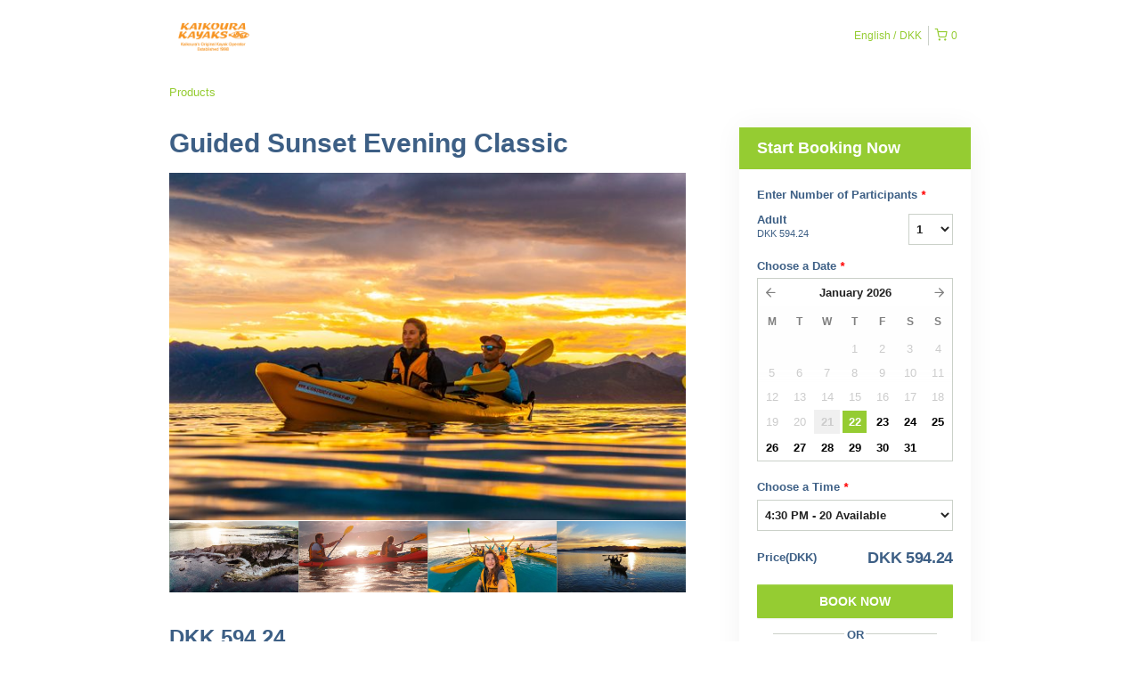

--- FILE ---
content_type: text/html; charset=UTF-8
request_url: https://kaikourakayaks.rezdy.com/availabilityAjax
body_size: 1079
content:
{"availability":{"2026-01-22":{"16:30":{"392052":{"id":"379035159","allDay":false,"seatsAvailable":20,"price":[{"id":"43438167","price":"160.0","priceOptionType":"ADULT","priceLabel":"Adult (DKK160.00)","priceAndCurrency":"DKK160.00","seatsUsed":1,"minQuantity":0,"maxQuantity":0}],"availability":"20 available","waitingList":false,"onHold":0,"hasConfirmedOrders":true,"hasResources":false,"confirmModeOverride":null}}},"2026-01-23":{"16:30":{"392052":{"id":"379035148","allDay":false,"seatsAvailable":20,"price":[{"id":"43438167","price":"160.0","priceOptionType":"ADULT","priceLabel":"Adult (DKK160.00)","priceAndCurrency":"DKK160.00","seatsUsed":1,"minQuantity":0,"maxQuantity":0}],"availability":"20 available","waitingList":false,"onHold":0,"hasConfirmedOrders":true,"hasResources":false,"confirmModeOverride":null}}},"2026-01-24":{"16:30":{"392052":{"id":"379035165","allDay":false,"seatsAvailable":11,"price":[{"id":"43438167","price":"160.0","priceOptionType":"ADULT","priceLabel":"Adult (DKK160.00)","priceAndCurrency":"DKK160.00","seatsUsed":1,"minQuantity":0,"maxQuantity":0}],"availability":"11 available","waitingList":false,"onHold":0,"hasConfirmedOrders":true,"hasResources":false,"confirmModeOverride":null}}},"2026-01-25":{"16:30":{"392052":{"id":"379035160","allDay":false,"seatsAvailable":16,"price":[{"id":"43438167","price":"160.0","priceOptionType":"ADULT","priceLabel":"Adult (DKK160.00)","priceAndCurrency":"DKK160.00","seatsUsed":1,"minQuantity":0,"maxQuantity":0}],"availability":"16 available","waitingList":false,"onHold":0,"hasConfirmedOrders":true,"hasResources":false,"confirmModeOverride":null}}},"2026-01-26":{"16:30":{"392052":{"id":"379035145","allDay":false,"seatsAvailable":21,"price":[{"id":"43438167","price":"160.0","priceOptionType":"ADULT","priceLabel":"Adult (DKK160.00)","priceAndCurrency":"DKK160.00","seatsUsed":1,"minQuantity":0,"maxQuantity":0}],"availability":"21 available","waitingList":false,"onHold":0,"hasConfirmedOrders":true,"hasResources":false,"confirmModeOverride":null}}},"2026-01-27":{"16:30":{"392052":{"id":"379035182","allDay":false,"seatsAvailable":13,"price":[{"id":"43438167","price":"160.0","priceOptionType":"ADULT","priceLabel":"Adult (DKK160.00)","priceAndCurrency":"DKK160.00","seatsUsed":1,"minQuantity":0,"maxQuantity":0}],"availability":"13 available","waitingList":false,"onHold":0,"hasConfirmedOrders":true,"hasResources":false,"confirmModeOverride":null}}},"2026-01-28":{"16:30":{"392052":{"id":"379035174","allDay":false,"seatsAvailable":18,"price":[{"id":"43438167","price":"160.0","priceOptionType":"ADULT","priceLabel":"Adult (DKK160.00)","priceAndCurrency":"DKK160.00","seatsUsed":1,"minQuantity":0,"maxQuantity":0}],"availability":"18 available","waitingList":false,"onHold":0,"hasConfirmedOrders":true,"hasResources":false,"confirmModeOverride":null}}},"2026-01-29":{"16:30":{"392052":{"id":"379035184","allDay":false,"seatsAvailable":20,"price":[{"id":"51860613","price":"160.0","parentId":"43438167","priceOptionType":"ADULT","priceLabel":"Adult (DKK160.00)","priceAndCurrency":"DKK160.00","seatsUsed":1,"minQuantity":0,"maxQuantity":0}],"availability":"20 available","waitingList":false,"onHold":0,"hasConfirmedOrders":true,"hasResources":false,"confirmModeOverride":null}}},"2026-01-30":{"16:30":{"392052":{"id":"379035179","allDay":false,"seatsAvailable":12,"price":[{"id":"51860573","price":"160.0","parentId":"43438167","priceOptionType":"ADULT","priceLabel":"Adult (DKK160.00)","priceAndCurrency":"DKK160.00","seatsUsed":1,"minQuantity":0,"maxQuantity":0}],"availability":"12 available","waitingList":false,"onHold":0,"hasConfirmedOrders":true,"hasResources":false,"confirmModeOverride":null}}},"2026-01-31":{"16:30":{"392052":{"id":"379035199","allDay":false,"seatsAvailable":22,"price":[{"id":"51860533","price":"160.0","parentId":"43438167","priceOptionType":"ADULT","priceLabel":"Adult (DKK160.00)","priceAndCurrency":"DKK160.00","seatsUsed":1,"minQuantity":0,"maxQuantity":0}],"availability":"22 available","waitingList":false,"onHold":0,"hasConfirmedOrders":true,"hasResources":false,"confirmModeOverride":null}}},"timeFormats":{"16:30":"4:30 PM"}},"firstDate":"2026-01-22"}

--- FILE ---
content_type: text/html; charset=UTF-8
request_url: https://kaikourakayaks.rezdy.com/updateTotalprice
body_size: 891
content:
{"sessions":["379035159"],"sessionTimeLabel":{"379035159":"4:30 PM - 20 Available"},"totalPrice":{"379035159":"$160.00"},"pricePerOption":{"379035159":{"43438167":"$160.00"}},"activeSession":{"379035159":true},"waitlist":{"379035159":false},"sessionTimeFormat":[],"quantitiesPerOption":{"379035159":{"43438167":{"0":0,"1":1,"2":2,"3":3,"4":4,"5":5,"6":6,"7":7,"8":8,"9":9,"10":10,"11":11,"12":12,"13":13,"14":14,"15":15,"16":16,"17":17,"18":18,"19":19,"20":20,"more":">20"}}},"minQuantityOverride":[],"maxQuantityOverride":[]}